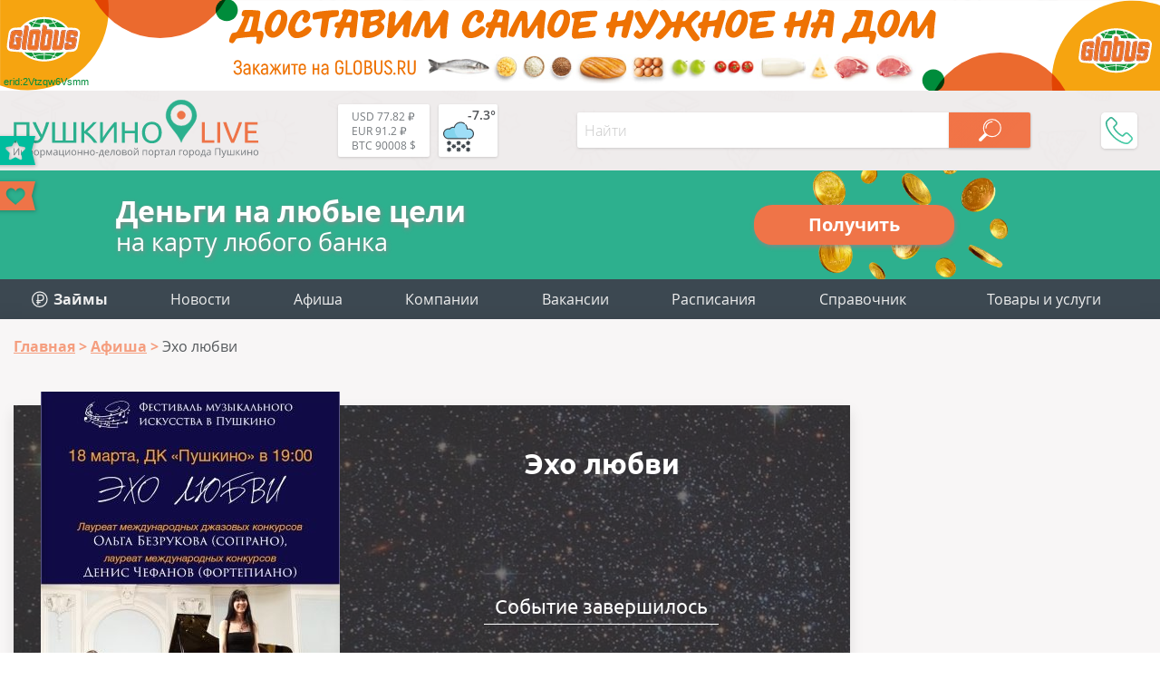

--- FILE ---
content_type: text/html; charset=UTF-8
request_url: https://pushkino-live.ru/afisha/ekho-lyubvi/
body_size: 18153
content:
<!DOCTYPE html>
<html lang="ru-RU" prefix="og: http://ogp.me/ns article: http://ogp.me/ns/article profile: http://ogp.me/ns/profile fb: http://ogp.me/ns/fb">
<head>
	<meta name="viewport" content="width=device-width, initial-scale=1.0">
	<link rel="icon" type="image/x-icon" href="https://pushkino-live.ru/favicon.ico" />
    <link rel="icon" type="image/svg" href="https://pushkino-live.ru/favicon.svg" />
    <!-- <link rel="apple-touch-icon" href="https://pushkino-live.ru/favicon.ico"> -->
    <link rel="apple-touch-icon" href="https://pushkino-live.ru/touch-icon-iphone.png">
    <link rel="apple-touch-icon" sizes="152x152" href="https://pushkino-live.ru/touch-icon-ipad.png">
    <link rel="apple-touch-icon" sizes="180x180" href="https://pushkino-live.ru/touch-icon-iphone-retina.png">
    <link rel="apple-touch-icon" sizes="167x167" href="https://pushkino-live.ru/touch-icon-ipad-retina.png">
	<meta http-equiv="X-UA-Compatible" content="ie=edge">
    <meta property="og:title" content="Афиша концерта &quot;Эхо любви&quot; в Пушкино"/>
	<meta property="og:description" content="Эхо любви в Пушкино на портале Пушкино-ЛАЙВ - расписание кинотеатров и мероприятий города - только актуальная информация">
	<meta property="og:url" content="https://pushkino-live.ru/afisha/ekho-lyubvi/">
	<meta property="og:image" content="https://pushkino-live.ru/upload/iblock/1dd/f9a/bezymyannyy.jpg">
	<meta property="article:tag" content="Эхо любви">
	<meta name="application-name" content="Pushkino-LIVE.Ru - Компании, товары и услуги г. Пушкино в Вашем смартфоне!" />
	<meta name="author" content="Пушкино Лайв">
	<meta name="copyright" lang="ru" content="pushkino-live.ru">
	<meta name="format-detection" content="telephone=no">
    <title>Афиша концерта &quot;Эхо любви&quot; в Пушкино</title>
    <meta property="description" content="Эхо любви в Пушкино на портале Пушкино-ЛАЙВ - расписание кинотеатров и мероприятий города - только актуальная информация"/>
    <link href="/bitrix/templates/tu_new/css/header.css" type="text/css" rel="stylesheet">
    <meta name="dd64ec3bff6e23c7f0865491643d247d" content="">
    <script type="application/ld+json" data-skip-moving="true">
{
    "@context": "http://schema.org",
    "@type": "WebSite",
    "name": "Портал (сайт) города Пушкино Московской области",
    "alternateName": "Сайт города Пушкино",
    "url": "https://pushkino-live.ru/"
}
</script>
<script type="application/ld+json" data-skip-moving="true">
{
    "@context": "http://schema.org",
    "@type": "WPHeader",
    "headline": "Pushkino-LIVE.Ru",
    "description": "Пушкино Лайв – это портал города Пушкино Московской области с каталогом компаний, купонами и скидками, новостями, конкурсами и общением."
}
</script>
<script type="application/ld+json" data-skip-moving="true">
{
    "@context": "http://schema.org",
    "@type": "Person",
    "name": "Портал (сайт) города Пушкино Московской области",
    "url": "https://pushkino-live.ru/",
    "sameAs": [
        "https://ru-ru.facebook.com/people/Pushkino-Live/100014759310147",
        "https://vk.com/pushkino_live",
        "https://ok.ru/profile/575021318537",
        "https://www.instagram.com/pushkino_live_ru",
        "https://zen.yandex.ru/id/5a84c07c1410c32cdb85b565",
        "https://www.youtube.com/channel/UCp0e9xVgg_wXl_cfsVYdtdg",
        "https://twitter.com/pushkino_live"
    ]
}
</script>
<script type="application/ld+json" data-skip-moving="true">
{
    "@context": "http://schema.org",
    "@type": "Organization",
    "name" : "Пушкино Лайв",
    "location": {
        "@type":"Place",
        "address": {
            "@type": "PostalAddress",
            "postalCode": "141205",
            "addressRegion": "Московская область",
            "addressLocality": "Пушкино",
            "streetAddress": "мкр. Новая Деревня, ул. Набережная, д. 35, коп. 2, помещение 18"
        }
    },
    "telephone": "+7 (495) 142 6530",
    "email": "info@pushkino-live.ru",
    "url": "https://pushkino-live.ru/",
    "logo": {
        "@context": "http://schema.org",
            "@type": "ImageObject",
            "url": "https://pushkino-live.ru/bitrix/templates/tu_new/img/logo_s1_og.png",
            "name": "Пушкино Лайв"
    }
}
</script>
<script type="application/ld+json" data-skip-moving="true">
{
    "@context": "http://schema.org",
    "@type": "ItemList",
    "itemListElement": [
    {
    "@type": "SiteNavigationElement",
    "position": 1,
    "name": "Медицинские центры",
    "url": "https://pushkino-live.ru/companies/meditsina/meditsinskie_tsentry/"
    },
    {
    "@type": "SiteNavigationElement",
    "position": 2,
    "name": "Ювелирные изделия",
    "url": "https://pushkino-live.ru/companies/magaziny/yuvelirnye_izdeliya/"
    },
    {
    "@type": "SiteNavigationElement",
    "position": 3,
    "name": "Стоматологии",
    "url": "https://pushkino-live.ru/companies/meditsina/stomatologii/"
    },
    {
    "@type": "SiteNavigationElement",
    "position": 4,
    "name": "Танцевальные студии",
    "url": "https://pushkino-live.ru/companies/sport/tantsevalnye_studii/"
    },
    {
    "@type": "SiteNavigationElement",
    "position": 5,
    "name": "Торты",
    "url": "https://pushkino-live.ru/companies/prazdniki/torty/"
    },
    {
    "@type": "SiteNavigationElement",
    "position": 6,
    "name": "Оптики",
    "url": "https://pushkino-live.ru/companies/meditsina/optika/"
    },
    {
    "@type": "SiteNavigationElement",
    "position": 7,
    "name": "Спортивные секции",
    "url": "https://pushkino-live.ru/companies/sport/sportivnye_sektsii/"
    },
    {
    "@type": "SiteNavigationElement",
    "position": 8,
    "name": "Автосервисы",
    "url": "https://pushkino-live.ru/companies/avto/avtoservisy/"
    },
    {
    "@type": "SiteNavigationElement",
    "position": 9,
    "name": "Продажа земельных участков",
    "url": "https://pushkino-live.ru/companies/nedvizhimost/prodazha_zemelnykh_uchastkov/"
    },
    {
    "@type": "SiteNavigationElement",
    "position": 10,
    "name": "Бухгалтерские услуги",
    "url": "https://pushkino-live.ru/companies/biznes_i_finansy/bukhgalteriya/"
    },
    {
    "@type": "SiteNavigationElement",
    "position": 11,
    "name": "Санатории и базы отдыха",
    "url": "https://pushkino-live.ru/companies/turizm_i_otdykh/bazy_otdykha/"
    },
    {
    "@type": "SiteNavigationElement",
    "position": 12,
    "name": "Автошколы",
    "url": "https://pushkino-live.ru/companies/obrazovanie_obuchenie/avtoshkoly/"
    },
    {
    "@type": "SiteNavigationElement",
    "position": 13,
    "name": "Новости",
    "url": "https://pushkino-live.ru/news/"
    },
    {
    "@type": "SiteNavigationElement",
    "position": 14,
    "name": "Афиша",
    "url": "https://pushkino-live.ru/afisha/"
    },
    {
    "@type": "SiteNavigationElement",
    "position": 15,
    "name": "Компании",
    "url": "https://pushkino-live.ru/companies/"
    },
    {
    "@type": "SiteNavigationElement",
    "position": 16,
    "name": "Товары и услуги",
    "url": "https://pushkino-live.ru/products/"
    },
    {
    "@type": "SiteNavigationElement",
    "position": 17,
    "name": "Купоны и акции",
    "url": "https://pushkino-live.ru/coupons/"
    },
    {
    "@type": "SiteNavigationElement",
    "position": 18,
    "name": "Вакансии",
    "url": "https://pushkino-live.ru/rabota/"
    },
    {
    "@type": "SiteNavigationElement",
    "position": 19,
    "name": "Расписания",
    "url": "https://pushkino-live.ru/raspisanie/"
    },
    {
    "@type": "SiteNavigationElement",
    "position": 20,
    "name": "Справочник",
    "url": "https://pushkino-live.ru/spravochnik/"
    },
    {
    "@type": "SiteNavigationElement",
    "position": 21,
    "name": "Конкурсы",
    "url": "https://pushkino-live.ru/competitions/"
    }
    ]
}
</script>    <meta http-equiv="Content-Type" content="text/html; charset=UTF-8" />
<meta name="robots" content="index, follow" />
<meta name="description" content="Эхо любви в Пушкино на портале Пушкино-ЛАЙВ - расписание кинотеатров и мероприятий города - только актуальная информация" />
<link rel="canonical" href="https://pushkino-live.ru/afisha/ekho-lyubvi/" />
<script data-skip-moving="true">(function(w, d, n) {var cl = "bx-core";var ht = d.documentElement;var htc = ht ? ht.className : undefined;if (htc === undefined || htc.indexOf(cl) !== -1){return;}var ua = n.userAgent;if (/(iPad;)|(iPhone;)/i.test(ua)){cl += " bx-ios";}else if (/Android/i.test(ua)){cl += " bx-android";}cl += (/(ipad|iphone|android|mobile|touch)/i.test(ua) ? " bx-touch" : " bx-no-touch");cl += w.devicePixelRatio && w.devicePixelRatio >= 2? " bx-retina": " bx-no-retina";var ieVersion = -1;if (/AppleWebKit/.test(ua)){cl += " bx-chrome";}else if ((ieVersion = getIeVersion()) > 0){cl += " bx-ie bx-ie" + ieVersion;if (ieVersion > 7 && ieVersion < 10 && !isDoctype()){cl += " bx-quirks";}}else if (/Opera/.test(ua)){cl += " bx-opera";}else if (/Gecko/.test(ua)){cl += " bx-firefox";}if (/Macintosh/i.test(ua)){cl += " bx-mac";}ht.className = htc ? htc + " " + cl : cl;function isDoctype(){if (d.compatMode){return d.compatMode == "CSS1Compat";}return d.documentElement && d.documentElement.clientHeight;}function getIeVersion(){if (/Opera/i.test(ua) || /Webkit/i.test(ua) || /Firefox/i.test(ua) || /Chrome/i.test(ua)){return -1;}var rv = -1;if (!!(w.MSStream) && !(w.ActiveXObject) && ("ActiveXObject" in w)){rv = 11;}else if (!!d.documentMode && d.documentMode >= 10){rv = 10;}else if (!!d.documentMode && d.documentMode >= 9){rv = 9;}else if (d.attachEvent && !/Opera/.test(ua)){rv = 8;}if (rv == -1 || rv == 8){var re;if (n.appName == "Microsoft Internet Explorer"){re = new RegExp("MSIE ([0-9]+[\.0-9]*)");if (re.exec(ua) != null){rv = parseFloat(RegExp.$1);}}else if (n.appName == "Netscape"){rv = 11;re = new RegExp("Trident/.*rv:([0-9]+[\.0-9]*)");if (re.exec(ua) != null){rv = parseFloat(RegExp.$1);}}}return rv;}})(window, document, navigator);</script>




<link href="/bitrix/cache/css/s1/tu_new/page_f35511c1fe5609e1ccec828e89eaa752/page_f35511c1fe5609e1ccec828e89eaa752.css?175378024822445" type="text/css"  rel="stylesheet" />
<link href="/bitrix/cache/css/s1/tu_new/template_1bd5b418280575736c73aca7db468089/template_1bd5b418280575736c73aca7db468089.css?175378016437347" type="text/css"  data-template-style="true"  rel="stylesheet" />




<script type="application/ld+json">{"@context":"http:\/\/schema.org\/","@type":"Event","name":"Эхо любви","url":null,"description":"Афиша концерта \"Эхо любви\" в Пушкино \r\n\t Концерт «Эхо любви»\r\n\r\n\r\n\t Возрастные ограничения: 6+\r\n\r\n\r\n\t Вход свободный!\r\n","image":"\/upload\/iblock\/1dd\/f9a\/bezymyannyy.jpg","location":{"@type":"Place","address":{"@type":"PostalAddress","addressRegion":"Московская область","streetAddress":"г. Пушкино, ул. Некрасова, д. 3","url":"\/companies\/dk_pushkino\/"},"name":"ДК Пушкино"},"startDate":"2021-03-18","endDate":"2021-03-18","eventAttendanceMode":"OfflineEventAttendanceMode","eventStatus":"https:\/\/schema.org\/EventScheduled"}</script>



<!-- Yandex.Market Widget -->
<!-- End Yandex.Market Widget -->
</head>
<body itemscope itemtype="http://schema.org/WebPage">
    <!-- pеклaмa вверху <div style="text-align:center"></div> -->

    <noscript><div><img src="https://mc.yandex.ru/watch/32669200" style="position:absolute; left:-9999px;" alt="Яндекс Метрика" /></div></noscript>

<a href="//www.globus.ru/?erid=2Vtzqw6Vsmm" target="_blank" class="brand-top"><div>erid:2Vtzqw6Vsmm</div></a>

<div id="wrapper">
<header itemscope itemtype="https://schema.org/WPHeader">
		<meta itemprop="headline" content="Pushkino-LIVE.Ru">
		<meta itemprop="description" content="Пушкино Лайв – это портал города Пушкино Московской области с каталогом компаний, купонами и скидками, новостями, конкурсами и общением.">
        <div class="line top wrap_top">
            <div class="wrapper">
                <a href="/" class="logo">								<img src="/bitrix/templates/tu_new/img/logo.svg" alt="Пушкино Лайв" title="Pushkino-Live.ru">
				                </a>                <div class="widgets">
                    <a href="/kurs-valut/" class="valuta">                        <span title="USD-RUB - курс ЦБРФ">USD 77.82 ₽</span><br>
                        <span title="EUR-RUB - курс ЦБРФ">EUR 91.2 ₽</span><br>
                        <span title="BTC-USD">BTC 90008 $</span><br>
                    </a>                    
                    <a href="/pogoda/" class="weather">                        <div class="weather-wrap" title="-7.3° - небольшой снег (посмотреть на 5 дней)">
<svg><use xlink:href="/bitrix/templates/tu_new/img/w-ico.svg#13d"/></svg>
<span class="temp">-7.3°</span>
</div>                    </a>                </div>
                <div id="menu_btn"></div>
                
<div class="hs_search" data-ajax="/bitrix/components/hs/search/ajax.php" data-page="/search/">
	<div class="line">
		<input type="text" class="text" placeholder="Найти" value="">
		<button class="search_button" disabled></button>
	</div>

	<div class="hs_result" style="display: none;">
		<div class="loader" style="display: none;"><img src="/bitrix/templates/tu_new/img/loader_green.svg" alt="loader"></div>
		<div class="tswitch" style="display: none;">Раскладка изменена, результат по запросу "<span></span>"</div>
		<div class="result_count">Ничего не найдено</div>
		<div class="items"></div>
		<div class="items_hide" style="display: none;"></div>
		<a class="more">Ещё</a>
	</div>
</div>
                <div class="topPhone">
                    <div class="topPhone__wrap">
                        <div class="topPhone__number">+7 (968) 575 3982</div>
                        <div class="topPhone__work">пн.-пт. с 10:00 до 18:00</div>
                    </div>
                    <div class="topPhone__btn"></div>
                </div>
            </div>
        </div>
</header>


<a href="https://pushkino-live.ru/zaymy/" class="credit">
  <div class="credit__left">
    <div class="credit__str1">Деньги на любые цели</div>
    <div class="credit__str2">на карту любого банка</div>
  </div>
  <div class="credit__right">
    <div class="credit__button">Получить</div>
  </div>
</a>

        <div class="line menu">
            <div class="wrapper">
				

<ul itemscope itemtype="http://www.schema.org/SiteNavigationElement" class="main_menu"> 						<li itemprop="name"><a itemprop="url" href="/zaymy/"><img src="/bitrix/templates/tu_new/img/zaymy_menu.svg" style="vertical-align:-3px;" alt=""> <b>Займы</b></a></li>						<li itemprop="name"><a itemprop="url" href="/news/">Новости</a></li>						<li itemprop="name"><a itemprop="url" href="/afisha/">Афиша</a></li>						<li itemprop="name"><a itemprop="url" href="/companies/">Компании</a></li>						<li itemprop="name"><a itemprop="url" href="/rabota/">Вакансии</a></li>						<li itemprop="name"><a itemprop="url" href="/raspisanie/">Расписания</a></li>						<li itemprop="name"><a itemprop="url" href="/spravochnik/">Справочник</a></li>
	<li class="add">
		<a class="main_add_btn">Товары и услуги</a>
		<ul itemscope itemtype="http://www.schema.org/SiteNavigationElement" id="add_menu">
			<li class="dropdown" itemprop="name"><a itemprop="url" href="https://ya.cc/m/yWfpMvo?erid=5jtCeReNx12oajmSdhqvQhY" target="_blank" title="Аптека">Аптека</a></li>
			<li class="dropdown" itemprop="name"><a itemprop="url" href="https://ya.cc/m/cdevrG3?erid=5jtCeReNx12oajmSdhqvQhd" target="_blank" title="Продукты">Продукты</a></li>
			<li class="dropdown" itemprop="name"><a itemprop="url" href="https://ya.cc/m/4pfT6WI?erid=5jtCeReNx12oajmSdhqvR1E" target="_blank" title="Детям">Детям</a></li>
			<li class="dropdown" itemprop="name"><a itemprop="url" href="https://ya.cc/m/wIrDv1O?erid=5jtCeReNx12oajmSdhqvk78" target="_blank" title="Одежда и обувь">Одежда и обувь</a></li>
			<li class="dropdown" itemprop="name"><a itemprop="url" href="https://ya.cc/m/LpUro34?erid=5jtCeReNx12oajmSdhqvkiP" target="_blank" title="Зоотовары">Зоотовары</a></li>
			<li class="dropdown" itemprop="name"><a itemprop="url" href="https://ya.cc/m/fR0aZFV?erid=5jtCeReNx12oajmSdhqvkBU" target="_blank" title="Спорт и отдых">Спорт и отдых</a></li>
			<li class="dropdown" itemprop="name"><a itemprop="url" href="https://ya.cc/m/DTHNikF?erid=5jtCeReNx12oajmSdhqvkLK" target="_blank" title="Товары для дома">Товары для дома</a></li>
			<li class="dropdown" itemprop="name"><a itemprop="url" href="https://ya.cc/m/zOv4EfI?erid=5jtCeReNx12oajmSdhqvkno" target="_blank" title="Красота">Красота</a></li>
			<li class="dropdown" itemprop="name"><a itemprop="url" href="https://ya.cc/m/v0M7Sud?erid=5jtCeReNx12oajmSdhqvknp" target="_blank" title="Гигиена">Гигиена</a></li>
			<li class="dropdown" itemprop="name"><a itemprop="url" href="https://ya.cc/m/FcVHHOS?erid=5jtCeReNx12oajmSdhqw5fN" target="_blank" title="Автотовары">Автотовары</a></li>
			<li class="dropdown" itemprop="name"><a itemprop="url" href="https://ya.cc/m/BYO0cG6?erid=5jtCeReNx12oajmSdhqw5tj" target="_blank" title="Мебель">Мебель</a></li>

		</ul>
	</li>
</ul>

<ul class="mob_menu" id="mob_menu">
	<li id="companies"><div>Компании</div></li>
				<li id="zaymy">
				<a href="/zaymy/"><b>Займы</b></a>
			</li>
	  			<li id="news">
				<a href="/news/">Новости</a>
			</li>
	  			<li id="afisha">
				<a href="/afisha/">Афиша</a>
			</li>
	  			<li id="rabota">
				<a href="/rabota/">Вакансии</a>
			</li>
	  			<li id="raspisanie">
				<a href="/raspisanie/">Расписания</a>
			</li>
	  			<li id="spravochnik">
				<a href="/spravochnik/">Справочник</a>
			</li>
	  
		
	
</ul>

<ul class="cats" id="cats">
	<li class="avto">Авто</li>
	<li class="biznes_i_finansy">Бизнес и финансы</li>
	<li class="gorod_i_vlast">Город и власть</li>
	<li class="deti">Дети</li>
	<li class="dosug_i_razvlecheniya">Досуг и развлечения</li>
	<li class="zhivotnye">Животные</li>
	<li class="kafe_i_restorany">Кафе, бары и рестораны</li>
	<li class="krasota">Красота</li>
	<li class="magaziny">Магазины</li>
	<li class="mebel">Мебель</li>
	<li class="meditsina">Медицина</li>
	<li class="nedvizhimost">Недвижимость</li>
	<li class="odezhdaiobuv">Одежда и обувь</li>
	<li class="prazdniki">Праздники</li>
	<li class="promyshlennost">Промышленность</li>
	<li class="reklama_i_smi">Реклама и СМИ</li>
	<li class="byt_i_servis">Сервис и быт</li>
	<li class="sport">Спорт</li>
	<li class="stroitelstvo_i_remont">Строительство и ремонт</li>
	<li class="turizm_i_otdykh">Туризм и отдых</li>
	<li class="obrazovanie_obuchenie">Учебные заведения</li>
</ul>

	<ul class="subcats" id="avto">
				<li>
				<a href="/companies/avto/avtozapchasti/">Автозапчасти</a>
			</li>
						<li>
				<a href="/companies/avto/avtomoyki/">Автомойки</a>
			</li>
						<li>
				<a href="/companies/avto/avtoservisy/">Автосервисы</a>
			</li>
						<li>
				<a href="/companies/avto/avtokhimiya/">Автохимия</a>
			</li>
						<li>
				<a href="/companies/avto/avtoelektronika/">Автоэлектроника</a>
			</li>
						<li>
				<a href="/companies/avto/azs/">АЗС</a>
			</li>
						<li>
				<a href="/companies/avto/arenda_mashin_i_spetstekhniki/">Аренда машин и спецтехники</a>
			</li>
						<li>
				<a href="/companies/avto/tyuning/">Тюнинг</a>
			</li>
						<li>
				<a href="/companies/avto/shinomontazh/">Шиномонтаж</a>
			</li>
						<li>
				<a href="/companies/avto/shiny_diski/">Шины и диски</a>
			</li>
						<li>
				<a href="/companies/avto/evakuatory/">Эвакуаторы</a>
			</li>
																																																																																																																																																																																																																</ul>
	<ul class="subcats" id="biznes_i_finansy">
															<li>
				<a href="/companies/biznes_i_finansy/it_uslugi/">IT-услуги</a>
			</li>
						<li>
				<a href="/companies/biznes_i_finansy/banki/">Банки</a>
			</li>
						<li>
				<a href="/companies/biznes_i_finansy/bankomaty_terminaly/">Банкоматы и терминалы</a>
			</li>
						<li>
				<a href="/companies/biznes_i_finansy/bukhgalteriya/">Бухгалтерские услуги</a>
			</li>
						<li>
				<a href="/companies/biznes_i_finansy/byuro_perevodov/">Бюро переводов</a>
			</li>
						<li>
				<a href="/companies/biznes_i_finansy/denezhnye_perevody/">Денежные переводы</a>
			</li>
						<li>
				<a href="/companies/biznes_i_finansy/mfo/">Займы</a>
			</li>
						<li>
				<a href="/companies/biznes_i_finansy/kadrovye_agenstva/">Кадровые агентства</a>
			</li>
						<li>
				<a href="/companies/biznes_i_finansy/konsalting/">Консалтинг</a>
			</li>
						<li>
				<a href="/companies/biznes_i_finansy/logistika/">Логистика</a>
			</li>
						<li>
				<a href="/companies/biznes_i_finansy/notariusy/">Нотариусы</a>
			</li>
						<li>
				<a href="/companies/biznes_i_finansy/strakhovye_kompanii/">Страховые компании</a>
			</li>
						<li>
				<a href="/companies/biznes_i_finansy/yuristy_advokaty/">Юристы и адвокаты</a>
			</li>
																																																																																																																																																																																																			</ul>
	<ul class="subcats" id="gorod_i_vlast">
																												<li>
				<a href="/companies/gorod_i_vlast/gosudarstvennoe_upravlenie/">Административные учреждения</a>
			</li>
						<li>
				<a href="/companies/gorod_i_vlast/biblioteki/">Библиотеки</a>
			</li>
						<li>
				<a href="/companies/gorod_i_vlast/bti/">БТИ</a>
			</li>
						<li>
				<a href="/companies/gorod_i_vlast/voenkomaty/">Военкоматы</a>
			</li>
						<li>
				<a href="/companies/gorod_i_vlast/gibdd/">ГИБДД</a>
			</li>
						<li>
				<a href="/companies/gorod_i_vlast/detskie_doma_priyuty/">Детские дома</a>
			</li>
						<li>
				<a href="/companies/gorod_i_vlast/doma_prestarelykh/">Дома престарелых</a>
			</li>
						<li>
				<a href="/companies/gorod_i_vlast/eirts/">ЕИРЦ</a>
			</li>
						<li>
				<a href="/companies/gorod_i_vlast/zhkkh/">ЖКХ</a>
			</li>
						<li>
				<a href="/companies/gorod_i_vlast/zagsy/">ЗАГСы</a>
			</li>
						<li>
				<a href="/companies/gorod_i_vlast/mosoblgaz/">МосОблГаз</a>
			</li>
						<li>
				<a href="/companies/gorod_i_vlast/mosenergosbyt/">МосЭнергоСбыт</a>
			</li>
						<li>
				<a href="/companies/gorod_i_vlast/mfts/">МФЦ</a>
			</li>
						<li>
				<a href="/companies/gorod_i_vlast/ekstrennye_sluzhby/">МЧС</a>
			</li>
						<li>
				<a href="/companies/gorod_i_vlast/nalogovye/">Налоговые</a>
			</li>
						<li>
				<a href="/companies/gorod_i_vlast/nauka_i_issledovaniya/">Наука и исследования</a>
			</li>
						<li>
				<a href="/companies/gorod_i_vlast/obshchestvennye_organizatsii/">Общественные организации</a>
			</li>
						<li>
				<a href="/companies/gorod_i_vlast/pravookhranitelnye_organy/">Отделения полиции</a>
			</li>
						<li>
				<a href="/companies/gorod_i_vlast/pochtovye_otdeleniya/">Почтовые отделения</a>
			</li>
						<li>
				<a href="/companies/gorod_i_vlast/prokuratury/">Прокуратуры</a>
			</li>
						<li>
				<a href="/companies/gorod_i_vlast/kladbishcha_i_ritualnye_uslugi/">Ритуальные услуги</a>
			</li>
						<li>
				<a href="/companies/gorod_i_vlast/rosreestr/">Росреестр</a>
			</li>
						<li>
				<a href="/companies/gorod_i_vlast/sotsialnye_sluzhby/">Соцзащита</a>
			</li>
						<li>
				<a href="/companies/gorod_i_vlast/sudy/">Суды</a>
			</li>
						<li>
				<a href="/companies/gorod_i_vlast/upravlyayushchie_kompanii/">Управляющие компании</a>
			</li>
						<li>
				<a href="/companies/gorod_i_vlast/ufms/">УФМС</a>
			</li>
						<li>
				<a href="/companies/gorod_i_vlast/religiya/">Храмы</a>
			</li>
																																																																																																																																																																								</ul>
	<ul class="subcats" id="deti">
																																																							<li>
				<a href="/companies/deti/detskaya_obuv/">Детская обувь</a>
			</li>
						<li>
				<a href="/companies/deti/detskaya_odezhda/">Детская одежда</a>
			</li>
						<li>
				<a href="/companies/deti/detskie_lagerya/">Детские лагеря</a>
			</li>
						<li>
				<a href="/companies/deti/batutnye_tsentry/">Детские развлекательные центры</a>
			</li>
						<li>
				<a href="/companies/deti/detskie_tovary/">Детские товары</a>
			</li>
						<li>
				<a href="/companies/deti/detskoe_pitanie/">Детское питание</a>
			</li>
						<li>
				<a href="/companies/deti/tsentry_razvitiya_detey/">Центры развития детей</a>
			</li>
																																																																																																																																																																	</ul>
	<ul class="subcats" id="dosug_i_razvlecheniya">
																																																														<li>
				<a href="/companies/dosug_i_razvlecheniya/aktivnyy_otdykh/">Активный отдых</a>
			</li>
						<li>
				<a href="/companies/dosug_i_razvlecheniya/antikafe/">Антикафе</a>
			</li>
						<li>
				<a href="/companies/dosug_i_razvlecheniya/bukmekerskie_kontory_loterei/">Букмекерские конторы и лотереи</a>
			</li>
						<li>
				<a href="/companies/dosug_i_razvlecheniya/doma_kultury/">Дома культуры</a>
			</li>
						<li>
				<a href="/companies/dosug_i_razvlecheniya/dostoprimechatelnosti/">Достопримечательности</a>
			</li>
						<li>
				<a href="/companies/dosug_i_razvlecheniya/zooparki/">Зоопарки</a>
			</li>
						<li>
				<a href="/companies/dosug_i_razvlecheniya/kalyannye/">Кальянные</a>
			</li>
						<li>
				<a href="/companies/dosug_i_razvlecheniya/karaoke/">Караоке</a>
			</li>
						<li>
				<a href="/companies/dosug_i_razvlecheniya/kinoteatry/">Кинотеатры</a>
			</li>
						<li>
				<a href="/companies/dosug_i_razvlecheniya/nochnye_kluby/">Клубы</a>
			</li>
						<li>
				<a href="/companies/dosug_i_razvlecheniya/muzei/">Музеи</a>
			</li>
						<li>
				<a href="/companies/dosug_i_razvlecheniya/razvlekatelnye_tsentry/">Развлекательные центры</a>
			</li>
						<li>
				<a href="/companies/dosug_i_razvlecheniya/teatry/">Театры</a>
			</li>
																																																																																																																																																				</ul>
	<ul class="subcats" id="zhivotnye">
																																																																											<li>
				<a href="/companies/zhivotnye/veterinarnye_kliniki/">Ветеринарные клиники</a>
			</li>
						<li>
				<a href="/companies/zhivotnye/zhivotnovodstvo/">Животноводство</a>
			</li>
						<li>
				<a href="/companies/zhivotnye/zoomagaziny/">Зоомагазины</a>
			</li>
						<li>
				<a href="/companies/zhivotnye/pitomniki/">Питомники</a>
			</li>
						<li>
				<a href="/companies/zhivotnye/ukhod_i_soderzhanie/">Уход и содержание</a>
			</li>
																																																																																																																																															</ul>
	<ul class="subcats" id="kafe_i_restorany">
																																																																																<li>
				<a href="/companies/kafe_i_restorany/bari/">Бары</a>
			</li>
						<li>
				<a href="/companies/kafe_i_restorany/dostavka/">Доставка еды</a>
			</li>
						<li>
				<a href="/companies/kafe_i_restorany/kafe/">Кафе</a>
			</li>
						<li>
				<a href="/companies/kafe_i_restorany/pitstserii/">Пиццерии</a>
			</li>
						<li>
				<a href="/companies/kafe_i_restorany/restorany/">Рестораны</a>
			</li>
						<li>
				<a href="/companies/kafe_i_restorany/sushi_bary/">Суши и роллы</a>
			</li>
																																																																																																																																									</ul>
	<ul class="subcats" id="krasota">
																																																																																						<li>
				<a href="/companies/krasota/spa_tsentry/">SPA-центры</a>
			</li>
						<li>
				<a href="/companies/krasota/barbershopy/">Барбершопы</a>
			</li>
						<li>
				<a href="/companies/krasota/kosmetika_parfyumeriya/">Косметика и парфюмерия</a>
			</li>
						<li>
				<a href="/companies/krasota/kosmetologiya/">Косметология</a>
			</li>
						<li>
				<a href="/companies/krasota/manikyur_i_pedikyur/">Маникюр и педикюр</a>
			</li>
						<li>
				<a href="/companies/krasota/massazh/">Массаж</a>
			</li>
						<li>
				<a href="/companies/krasota/ukhod_za_volosami/">Парикмахерские</a>
			</li>
						<li>
				<a href="/companies/krasota/salony_krasoty/">Салоны красоты</a>
			</li>
						<li>
				<a href="/companies/krasota/solyarii/">Солярии</a>
			</li>
						<li>
				<a href="/companies/krasota/tatu_salony/">Тату-салоны</a>
			</li>
																																																																																																																															</ul>
	<ul class="subcats" id="magaziny">
																																																																																																<li>
				<a href="/companies/magaziny/bytovaya_tekhnika_i_elektronika/">Бытовая техника и электроника</a>
			</li>
						<li>
				<a href="/companies/magaziny/supermarkety_gipermarkety/">Гипермаркеты и супермаркеты</a>
			</li>
						<li>
				<a href="/companies/magaziny/intim/">Интим</a>
			</li>
						<li>
				<a href="/companies/magaziny/kantstovary/">Канцтовары</a>
			</li>
						<li>
				<a href="/companies/magaziny/knigi/">Книги</a>
			</li>
						<li>
				<a href="/companies/magaziny/konditerskie/">Кондитерские</a>
			</li>
						<li>
				<a href="/companies/magaziny/lombardy/">Ломбарды</a>
			</li>
						<li>
				<a href="/companies/magaziny/rybalka_okhota/">Охота и рыбалка</a>
			</li>
						<li>
				<a href="/companies/magaziny/produkty_i_napitki/">Продукты и напитки</a>
			</li>
						<li>
				<a href="/companies/magaziny/sadovye_tsentry/">Садовые центры</a>
			</li>
						<li>
				<a href="/companies/magaziny/salony_svyazi/">Салоны связи</a>
			</li>
						<li>
				<a href="/companies/magaziny/tekstil/">Текстиль</a>
			</li>
						<li>
				<a href="/companies/magaziny/tovary_dlya_doma_i_dachi/">Товары для дома и дачи</a>
			</li>
						<li>
				<a href="/companies/magaziny/torgovye_tsentry/">Торговые центры</a>
			</li>
						<li>
				<a href="/companies/magaziny/khobbi_i_tvorchestvo/">Хобби и творчество</a>
			</li>
						<li>
				<a href="/companies/magaziny/khoztovary/">Хозтовары</a>
			</li>
						<li>
				<a href="/companies/magaziny/yuvelirnye_izdeliya/">Ювелирные изделия</a>
			</li>
																																																																																																														</ul>
	<ul class="subcats" id="mebel">
																																																																																																																	<li>
				<a href="/companies/mebel/matrasy/">Матрасы</a>
			</li>
						<li>
				<a href="/companies/mebel/mebel_na_zakaz/">Мебель на заказ</a>
			</li>
						<li>
				<a href="/companies/mebel/mebelnye_magaziny/">Мебельные магазины</a>
			</li>
						<li>
				<a href="/companies/mebel/remont_i_restavratsiya_mebeli/">Ремонт и реставрация мебели</a>
			</li>
																																																																																																										</ul>
	<ul class="subcats" id="meditsina">
																																																																																																																					<li>
				<a href="/companies/meditsina/ambulatorii/">Амбулатории</a>
			</li>
						<li>
				<a href="/companies/meditsina/apteki/">Аптеки</a>
			</li>
						<li>
				<a href="/companies/meditsina/bolnitsy/">Больницы</a>
			</li>
						<li>
				<a href="/companies/meditsina/dispansery/">Диспансеры</a>
			</li>
						<li>
				<a href="/companies/meditsina/zhenskie_konsultatsii/">Женские консультации</a>
			</li>
						<li>
				<a href="/companies/meditsina/laboratorii/">Лаборатории</a>
			</li>
						<li>
				<a href="/companies/meditsina/meditsinskie_tsentry/">Медицинские центры</a>
			</li>
						<li>
				<a href="/companies/meditsina/narkologiya/">Наркология</a>
			</li>
						<li>
				<a href="/companies/meditsina/optika/">Оптики</a>
			</li>
						<li>
				<a href="/companies/meditsina/polikliniki/">Поликлиники</a>
			</li>
						<li>
				<a href="/companies/meditsina/roddoma/">Роддома</a>
			</li>
						<li>
				<a href="/companies/meditsina/stomatologii/">Стоматологии</a>
			</li>
																																																																																														</ul>
	<ul class="subcats" id="nedvizhimost">
																																																																																																																																	<li>
				<a href="/companies/nedvizhimost/agentstva_nedvizhimosti/">Агентства недвижимости</a>
			</li>
						<li>
				<a href="/companies/nedvizhimost/arenda_nedvizhimosti/">Аренда недвижимости</a>
			</li>
						<li>
				<a href="/companies/nedvizhimost/arkhitekturno_stroitelnoe_proektirovanie/">Архитектурно-строительное проектирование</a>
			</li>
						<li>
				<a href="/companies/nedvizhimost/biznes_tsentry/">Бизнес-центры</a>
			</li>
						<li>
				<a href="/companies/nedvizhimost/kottedzhi/">Коттеджи</a>
			</li>
						<li>
				<a href="/companies/nedvizhimost/novostroyki/">Новостройки</a>
			</li>
						<li>
				<a href="/companies/nedvizhimost/prodazha_zemelnykh_uchastkov/">Продажа земельных участков</a>
			</li>
																																																																																							</ul>
	<ul class="subcats" id="odezhdaiobuv">
																																																																																																																																								<li>
				<a href="/companies/odezhdaiobuv/aksessuary/">Аксессуары</a>
			</li>
						<li>
				<a href="/companies/odezhdaiobuv/verkhnyaya_odezhda/">Верхняя одежда</a>
			</li>
						<li>
				<a href="/companies/odezhdaiobuv/zhenskaya_odezhda/">Женская одежда</a>
			</li>
						<li>
				<a href="/companies/odezhdaiobuv/mekha_dublyenki_kozha/">Меха, дублёнки, кожа</a>
			</li>
						<li>
				<a href="/companies/odezhdaiobuv/muzhskaya_odezhda/">Мужская одежда</a>
			</li>
						<li>
				<a href="/companies/odezhdaiobuv/nizhnee_bele/">Нижнее белье</a>
			</li>
						<li>
				<a href="/companies/odezhdaiobuv/obuvnye_magaziny/">Обувные магазины</a>
			</li>
						<li>
				<a href="/companies/odezhdaiobuv/sekond_khendy/">Секонд-хенды</a>
			</li>
						<li>
				<a href="/companies/odezhdaiobuv/spetsodezhda/">Спецодежда</a>
			</li>
																																																																														</ul>
	<ul class="subcats" id="prazdniki">
																																																																																																																																																	<li>
				<a href="/companies/prazdniki/banketnye_zaly/">Банкетные залы</a>
			</li>
						<li>
				<a href="/companies/prazdniki/vedushchie_i_animatory/">Ведущие и аниматоры</a>
			</li>
						<li>
				<a href="/companies/prazdniki/vozdushnye_shary/">Воздушные шары</a>
			</li>
						<li>
				<a href="/companies/prazdniki/organizatsiya_prazdnikov/">Организация праздников</a>
			</li>
						<li>
				<a href="/companies/prazdniki/oformlenie/">Оформление</a>
			</li>
						<li>
				<a href="/companies/prazdniki/podarki/">Подарки</a>
			</li>
						<li>
				<a href="/companies/prazdniki/salyuty/">Салюты</a>
			</li>
						<li>
				<a href="/companies/prazdniki/svadebnye_agentstva/">Свадебные агентства</a>
			</li>
						<li>
				<a href="/companies/prazdniki/torty/">Торты</a>
			</li>
						<li>
				<a href="/companies/prazdniki/foto_i_videosemka/">Фото и видеосъемка</a>
			</li>
						<li>
				<a href="/companies/prazdniki/tsvety/">Цветы</a>
			</li>
																																																																			</ul>
	<ul class="subcats" id="promyshlennost">
																																																																																																																																																												<li>
				<a href="/companies/promyshlennost/materialy/">Материалы</a>
			</li>
						<li>
				<a href="/companies/promyshlennost/metally/">Металлы</a>
			</li>
						<li>
				<a href="/companies/promyshlennost/oborudovanie/">Оборудование</a>
			</li>
						<li>
				<a href="/companies/promyshlennost/tara_i_upakovka/">Тара и упаковка</a>
			</li>
						<li>
				<a href="/companies/promyshlennost/khimiya/">Химия</a>
			</li>
																																																														</ul>
	<ul class="subcats" id="reklama_i_smi">
																																																																																																																																																																	<li>
				<a href="/companies/reklama_i_smi/gazety_i_zhurnaly/">Газеты и журналы</a>
			</li>
						<li>
				<a href="/companies/reklama_i_smi/internet_reklama/">Интернет-реклама</a>
			</li>
						<li>
				<a href="/companies/reklama_i_smi/naruzhnaya_reklama/">Наружная реклама</a>
			</li>
						<li>
				<a href="/companies/reklama_i_smi/poligraficheskie_uslugi/">Полиграфические услуги</a>
			</li>
						<li>
				<a href="/companies/reklama_i_smi/radio_i_televidenie/">Радио и телевидение </a>
			</li>
																																																									</ul>
	<ul class="subcats" id="byt_i_servis">
																																																																																																																																																																						<li>
				<a href="/companies/byt_i_servis/atele/">Ателье</a>
			</li>
						<li>
				<a href="/companies/byt_i_servis/bagetnye_masterskie/">Багетные мастерские</a>
			</li>
						<li>
				<a href="/companies/byt_i_servis/videonablyudenie_i_sistemy_bezopasnosti/">Видеонаблюдение и системы безопасности</a>
			</li>
						<li>
				<a href="/companies/byt_i_servis/vyvoz_musora/">Вывоз мусора</a>
			</li>
						<li>
				<a href="/companies/byt_i_servis/gruzoperevozki_gruzchiki/">Грузчики и грузоперевозки</a>
			</li>
						<li>
				<a href="/companies/byt_i_servis/dostavka_vody/">Доставка воды</a>
			</li>
						<li>
				<a href="/companies/byt_i_servis/svyaz_internet/">Интернет-провайдеры и телевидение</a>
			</li>
						<li>
				<a href="/companies/byt_i_servis/kliningovye_kompanii/">Клининговые компании</a>
			</li>
						<li>
				<a href="/companies/byt_i_servis/kurerskie_sluzhby/">Курьерские службы</a>
			</li>
						<li>
				<a href="/companies/byt_i_servis/okhrana/">Охрана</a>
			</li>
						<li>
				<a href="/companies/byt_i_servis/punkty_vydachi/">Пункты выдачи</a>
			</li>
						<li>
				<a href="/companies/byt_i_servis/remont_obuvi/">Ремонт обуви</a>
			</li>
						<li>
				<a href="/companies/byt_i_servis/servisnye_tsentry_remont_na_domu/">Ремонт техники</a>
			</li>
						<li>
				<a href="/companies/byt_i_servis/taksi_avtobusy/">Такси</a>
			</li>
						<li>
				<a href="/companies/byt_i_servis/foto_video/">Фото и фотостудии</a>
			</li>
						<li>
				<a href="/companies/byt_i_servis/khimchistki_prachechnye/">Химчистки и прачечные</a>
			</li>
						<li>
				<a href="/companies/byt_i_servis/dezsluzhby/">Центры дезинфекции</a>
			</li>
																																								</ul>
	<ul class="subcats" id="sport">
																																																																																																																																																																																							<li>
				<a href="/companies/sport/sportivnoe_pitanie/">Спортивное питание</a>
			</li>
						<li>
				<a href="/companies/sport/sportivnye_kompleksy/">Спортивные комплексы</a>
			</li>
						<li>
				<a href="/companies/sport/sportivnye_sektsii/">Спортивные секции</a>
			</li>
						<li>
				<a href="/companies/sport/sporttovary/">Спорттовары</a>
			</li>
						<li>
				<a href="/companies/sport/tantsevalnye_studii/">Танцевальные студии</a>
			</li>
						<li>
				<a href="/companies/sport/trenazhyernye_zaly/">Тренажёрные залы</a>
			</li>
						<li>
				<a href="/companies/sport/fitnes_kluby/">Фитнес-клубы</a>
			</li>
																																	</ul>
	<ul class="subcats" id="stroitelstvo_i_remont">
																																																																																																																																																																																														<li>
				<a href="/companies/stroitelstvo_i_remont/beton_tsement/">Бетон и цемент</a>
			</li>
						<li>
				<a href="/companies/stroitelstvo_i_remont/dveri/">Двери</a>
			</li>
						<li>
				<a href="/companies/stroitelstvo_i_remont/dizayn/">Дизайн</a>
			</li>
						<li>
				<a href="/companies/stroitelstvo_i_remont/zabory_i_ograzhdeniya/">Заборы и ограждения</a>
			</li>
						<li>
				<a href="/companies/stroitelstvo_i_remont/inzhenernye_sistemy/">Инженерные системы</a>
			</li>
						<li>
				<a href="/companies/stroitelstvo_i_remont/instrumenty/">Инструменты</a>
			</li>
						<li>
				<a href="/companies/stroitelstvo_i_remont/natyazhnye_potolki/">Натяжные потолки</a>
			</li>
						<li>
				<a href="/companies/stroitelstvo_i_remont/otdelochnye_materialy/">Отделочные материалы</a>
			</li>
						<li>
				<a href="/companies/stroitelstvo_i_remont/okna/">Пластиковые окна</a>
			</li>
						<li>
				<a href="/companies/stroitelstvo_i_remont/prokat_oborudovaniya_instrumentov/">Прокат оборудования и инструментов</a>
			</li>
						<li>
				<a href="/companies/stroitelstvo_i_remont/santekhnika/">Сантехника</a>
			</li>
						<li>
				<a href="/companies/stroitelstvo_i_remont/stroitelnye_i_remontnye_organizatsii/">Строительные и ремонтные организации</a>
			</li>
						<li>
				<a href="/companies/stroitelstvo_i_remont/stroymaterialy/">Стройматериалы</a>
			</li>
						<li>
				<a href="/companies/stroitelstvo_i_remont/elektrika/">Электротовары</a>
			</li>
																			</ul>
	<ul class="subcats" id="turizm_i_otdykh">
																																																																																																																																																																																																												<li>
				<a href="/companies/turizm_i_otdykh/bani_sauny/">Бани и сауны</a>
			</li>
						<li>
				<a href="/companies/turizm_i_otdykh/gostinitsy/">Гостиницы и отели</a>
			</li>
						<li>
				<a href="/companies/turizm_i_otdykh/bazy_otdykha/">Санатории и базы отдыха</a>
			</li>
						<li>
				<a href="/companies/turizm_i_otdykh/turisticheskie_agentstva/">Туристические агентства</a>
			</li>
						<li>
				<a href="/companies/turizm_i_otdykh/ekskursionnoe_byuro/">Экскурсионное бюро</a>
			</li>
														</ul>
	<ul class="subcats" id="obrazovanie_obuchenie">
																																																																																																																																																																																																																	<li>
				<a href="/companies/obrazovanie_obuchenie/avtoshkoly/">Автошколы</a>
			</li>
						<li>
				<a href="/companies/obrazovanie_obuchenie/gimnazii/">Гимназии</a>
			</li>
						<li>
				<a href="/companies/obrazovanie_obuchenie/detskie_sady/">Детские сады</a>
			</li>
						<li>
				<a href="/companies/obrazovanie_obuchenie/inostrannye_yazyki/">Иностранные языки</a>
			</li>
						<li>
				<a href="/companies/obrazovanie_obuchenie/instituty/">Институты</a>
			</li>
						<li>
				<a href="/companies/obrazovanie_obuchenie/kolledzhi/">Колледжи и техникумы</a>
			</li>
						<li>
				<a href="/companies/obrazovanie_obuchenie/kruzhki_i_sektsii/">Кружки</a>
			</li>
						<li>
				<a href="/companies/obrazovanie_obuchenie/kursy/">Курсы</a>
			</li>
						<li>
				<a href="/companies/obrazovanie_obuchenie/professionalnoe_obrazovanie/">Университеты</a>
			</li>
						<li>
				<a href="/companies/obrazovanie_obuchenie/shkoly/">Школы</a>
			</li>
				</ul>

            </div>
        </div>
		
		<div class="line content">
        <div class="wrapper">

			
<ol itemscope itemtype="http://schema.org/BreadcrumbList" class="breadcrumb"><li itemprop="itemListElement" itemscope itemtype="http://schema.org/ListItem"><a class="umb" itemprop="item" href="/"><span itemprop="name">Главная</span></a><meta itemprop="position" content="1" /></li><li itemprop="itemListElement" itemscope itemtype="http://schema.org/ListItem"><a class="umb" itemprop="item" href="/afisha/"><span itemprop="name">Афиша</span></a><meta itemprop="position" content="2" /></li><li><span class="current">Эхо любви</span></li></ol>
<div class="event">
    <div class="two_col_wrap">
    	<div class="left">
	
	<div id="error_win" class="popup_win">
	<div class="close exit" title="Закрыть (Esc)"></div>
	<div class="title">Сообщить об ошибке</div>
	<form action="/contacts/send_error.php" method="post">
        <label for="NAME_ER">Ваше имя</label>
        <input type="text" name="NAME" id="NAME_ER" class="user">
        <label for="EMAIL">Ваш e-mail</label>
        <input type="text" name="EMAIL" id="EMAIL" class="mail">
        <input type="hidden" name="PAGE_URL" value="pushkino-live.ru/afisha/ekho-lyubvi/">
        <label for="MESSAGE_ER">Текст с ошибкой *</label>
        <textarea name="MESSAGE" id="MESSAGE_ER" class="message" required></textarea>
        <label class="agree"><input type="checkbox" name="AGREE" checked required> Я согласен на обработку персональных данных</label>
        <input type="submit" name="submit" class="submit" value="Отправить">
	</form>
</div>
<div itemscope itemtype="http://schema.org/Event">
	<div class="event_header">
		<div class="bg" style="background-image: url(/upload/iblock/2ae/14.jpg);">
			<div class="mask"></div>
		</div>
		<div class="poster">
			<meta itemprop="image" content="https://pushkino-live.ru/upload/iblock/1dd/f9a/bezymyannyy.jpg">
			<img src="/upload/iblock/1dd/f9a/bezymyannyy.jpg" alt="Эхо любви" title="Эхо любви">
		</div>
		<div class="info">
			<h1 class="title" itemprop="name">Эхо любви</h1>
								<div class="timer-title">Событие завершилось</div>
						<meta itemprop="startDate" content="2021-03-18T21:00">
			<meta itemprop="endDate" content="2021-03-18T21:00">
				
			<div class="shared">
				<div class="share bal_open">
					<svg width="20" height="15" viewBox="0 0 20 15" fill="#fff"><use xlink:href="/bitrix/templates/tu_new/img/afisha.svg#share"/></svg>Поделиться
					<div class="balloon">
						<div class="links">
							<div class="share42init"></div>
						</div>
					</div>
				</div>
				<!-- 				<div class="error show_popup" data-popup="error_win">
					<svg width="15" height="15" viewBox="0 0 15 15" fill="#fff"><use xlink:href="/bitrix/templates/tu_new/img/afisha.svg#error"/></svg>Сообщить об ошибке
				</div> -->
			</div>
		</div>
	</div>
	
	<div class="b-text">
		<div itemprop="description"><p>
	 Концерт «Эхо любви»
</p>
<p>
	 Возрастные ограничения: 6+
</p>
<p>
	 Вход свободный!
</p></div>
		
					<div class="company" itemprop="performer" itemscope itemtype="https://schema.org/Organization">
									<a href="/companies/dk_pushkino/"><span itemprop="name">ДК Пушкино</span></a>
							</div>
				
					<div class="address" itemprop="location" itemscope itemtype="http://schema.org/Place">
				<meta itemprop="name" content="ДК Пушкино">
				<span itemprop="address" itemscope itemtype="http://schema.org/PostalAddress">
					<span itemprop="addressLocality">г. Пушкино, ул. Некрасова, д. 3</span>
				</span>
			</div>
				
	</div>

			<div class="map">
			
	<div class="map_opener" id="hs_ymap_0_opener" style="display: none;">Показать карту</div>
	<div id="hs_ymap_0" style="width: 100%; height: 400px"></div>
	
		</div>
	
			<div class="similar">
			<h2 class="header_l">Возможно, Вас заинтересуют другие события</h2>
			
			<div class="nk_slider slider">
				<div class="nk_wrap wrap">
								<a href="/afisha/virtuozy-moskvy-26/" class="nk_item item" style="background-image: linear-gradient(180deg, rgba(74,81,87,0.01) 0%, #4A5157 100%), url(/upload/iblock/689/36d/_.jpg)">
						<div class="inner">
							<div class="title">Виртуозы Москвы</div>
							<div class="info">
								<div class="date">29.01.2026 - 29.01.2026</div>
							</div>
						</div>
					</a>
								<a href="/afisha/sektor-gaza-25-let-bez-yuriya/" class="nk_item item" style="background-image: linear-gradient(180deg, rgba(74,81,87,0.01) 0%, #4A5157 100%), url(/upload/iblock/713/bb3/_.jpg)">
						<div class="inner">
							<div class="title">Сектор Газа. 25 лет без Юрия</div>
							<div class="info">
								<div class="date">06.02.2026 - 06.02.2026</div>
							</div>
						</div>
					</a>
								<a href="/afisha/sultan-laguchev-26/" class="nk_item item" style="background-image: linear-gradient(180deg, rgba(74,81,87,0.01) 0%, #4A5157 100%), url(/upload/iblock/ead/fb5/_.jpg)">
						<div class="inner">
							<div class="title">Султан Лагучев</div>
							<div class="info">
								<div class="date">08.03.2026 - 08.03.2026</div>
							</div>
						</div>
					</a>
								<a href="/afisha/vladimir-kuzmin-26/" class="nk_item item" style="background-image: linear-gradient(180deg, rgba(74,81,87,0.01) 0%, #4A5157 100%), url(/upload/iblock/049/aa2/_.jpg)">
						<div class="inner">
							<div class="title">Владимир Кузьмин</div>
							<div class="info">
								<div class="date">25.01.2026 - 25.01.2026</div>
							</div>
						</div>
					</a>
								<a href="/afisha/emin-26/" class="nk_item item" style="background-image: linear-gradient(180deg, rgba(74,81,87,0.01) 0%, #4A5157 100%), url(/upload/iblock/187/163/_.jpg)">
						<div class="inner">
							<div class="title">EMIN</div>
							<div class="info">
								<div class="date">13.02.2026 - 13.02.2026</div>
							</div>
						</div>
					</a>
								<a href="/afisha/gela-guralia/" class="nk_item item" style="background-image: linear-gradient(180deg, rgba(74,81,87,0.01) 0%, #4A5157 100%), url(/upload/iblock/589/c45/_.jpg)">
						<div class="inner">
							<div class="title">Гела Гуралиа</div>
							<div class="info">
								<div class="date">06.02.2026 - 06.02.2026</div>
							</div>
						</div>
					</a>
								<a href="/afisha/sveta-26/" class="nk_item item" style="background-image: linear-gradient(180deg, rgba(74,81,87,0.01) 0%, #4A5157 100%), url(/upload/iblock/acd/3e4/_.jpg)">
						<div class="inner">
							<div class="title">Света</div>
							<div class="info">
								<div class="date">29.03.2026 - 29.03.2026</div>
							</div>
						</div>
					</a>
								<a href="/afisha/severnyy-flot/" class="nk_item item" style="background-image: linear-gradient(180deg, rgba(74,81,87,0.01) 0%, #4A5157 100%), url(/upload/iblock/7ed/441/_.jpg)">
						<div class="inner">
							<div class="title">Северный Флот</div>
							<div class="info">
								<div class="date">28.03.2026 - 28.03.2026</div>
							</div>
						</div>
					</a>
								<a href="/afisha/milana-filimonova-vlog-show/" class="nk_item item" style="background-image: linear-gradient(180deg, rgba(74,81,87,0.01) 0%, #4A5157 100%), url(/upload/iblock/f88/4c4/_.jpg)">
						<div class="inner">
							<div class="title">Милана Филимонова. Vlog Show</div>
							<div class="info">
								<div class="date">28.02.2026 - 28.02.2026</div>
							</div>
						</div>
					</a>
							</div>
				<div class="nk_prev prev"></div>
				<div class="nk_next next"></div>
			</div>
		</div>
	
</div></div>
	
<div class="right">
	<aside itemscope itemtype="https://schema.org/WPSideBar"> 

	<!-- pеклaмa <div style="text-align:center"></div> -->

	
			<div id="vk_groups"><meta itemprop="name" content="Страница ВКонтакте"></div>
	    
  <p></p>
  <p></p>
</aside>
</div>
	
</div>
</div>

						</div>
		</div>			

	<div class="line footer_green">
        <div class="wrapper">
                        <div class="title">Пушкино-ЛАЙВ</div>
            <div class="text">
            <p>Pushkino-live.ru – информационно-деловой портал города Пушкино. Является одним из ведущих и стремительно развивающихся сайтов и даёт уникальные возможности посетителям в полной мере окунуться в жизнь города и района. Охват нашей аудитории по порталу и дополнительным ресурсам, таким, как канал Яндекс Дзен, ВКонтакте, Одноклассники составляет свыше 160 000 в месяц!</p>
            </div>  
                </div>
    </div>

    <div class="line footer_main">
        <div class="wrapper">
                        
            <div class="menuWrap">
                <ul>
                    <li><div class="menuWrap__title">О портале</div></li>
                    <li><a href="/about/" class="menuWrap__item">О портале</a></li>
                    <li><a href="/conditions/" class="menuWrap__item">Условия размещения</a></li>
                    <li><a href="/polzovatelskoe-soglashenie/" class="menuWrap__item">Пользовательское соглашение</a></li>
                    <li><a href="/contacts/" class="menuWrap__item">Контакты</a></li>
                    <li class="menuWrap__16p"></li>
                </ul>
            </div>
            
            <div class="menuWrap">
                <ul>
                    <li><div class="menuWrap__title">Главное меню</div></li>
                    <li><a href="/news/" class="menuWrap__item">Новости</a></li>
                    <li><a href="/afisha/" class="menuWrap__item">Афиша</a></li>
                    <li><a href="/companies/" class="menuWrap__item">Компании</a></li>
                    <li><a href="/rabota/" class="menuWrap__item">Вакансии</a></li>                    <li><a href="/raspisanie/" class="menuWrap__item">Расписание</a></li>
                    <li><a href="/kurs-valut/" class="menuWrap__item">Курс валют</a></li>                    <li><a href="/pogoda/" class="menuWrap__item">Погода</a></li>
                    <li><a href="/spravochnik/" class="menuWrap__item">Справочник</a></li>                    <li><a href="/competitions/" class="menuWrap__item">Конкурсы</a></li>                    <li><a href="/zaymy/" class="menuWrap__item">Займы</a></li>                </ul>
            </div>
            
            <div class="menuWrap">
                <ul>
                    <li><div class="menuWrap__title">Контакты</div></li>
                                        <li><a onclick="window.location.href = 'mailto:info@pushkino-live.ru'" class="menuWrap__mail">info@pushkino-live.ru</a></li>
                    <li><div class="menuWrap__subtitle">Реклама:</div></li>
                    <li><a href="tel:+79685753982" class="menuWrap__phone">+7 (968) 575 3982</a></li>
                    <li><a onclick="window.location.href = 'mailto:manager1@pushkino-live.ru'" class="menuWrap__mail">manager1@pushkino-live.ru</a></li>
                    <li><a onclick="window.location.href = 'mailto:manager2@pushkino-live.ru'" class="menuWrap__mail">manager2@pushkino-live.ru</a></li>
                                        
                    <li><div class="menuWrap__title">Мы в соцсетях</div></li>
                    <li>
                        <ul class="menuWrap__soc socnets">
                                                        <li class="socnets__icon socnets__icon-vk"><a class="socnets__link" href="https://vk.com/pushkino_live" target="_blank" rel="nofollow noopener"><img src="/bitrix/templates/tu_new/img/0.gif" alt="vk"></a></li>
                            <li class="socnets__icon socnets__icon-ok"><a class="socnets__link" href="https://ok.ru/profile/575021318537" target="_blank" rel="nofollow noopener"><img src="/bitrix/templates/tu_new/img/0.gif" alt="ok"></a></li>
                            <li class="socnets__icon socnets__icon-ya"><a class="socnets__link" href="https://zen.yandex.ru/id/5a84c07c1410c32cdb85b565" target="_blank" rel="nofollow noopener"><img src="/bitrix/templates/tu_new/img/0.gif" alt="ya"></a></li>
                            <li class="socnets__icon socnets__icon-yt"><a class="socnets__link" href="https://www.youtube.com/channel/UCp0e9xVgg_wXl_cfsVYdtdg" target="_blank" rel="nofollow noopener"><img src="/bitrix/templates/tu_new/img/0.gif" alt="yt"></a></li>
                                                    </ul>
                    </li>
                </ul>
            </div>

        </div>
    </div>

    <div class="line footer_copyright">
        <div class="wrapper">
            <p>Разработка и продвижение сайта: <a onclick="window.location.href = 'tel:+79060496684';">"Найдем клиентов"</a></p>
			<footer itemscope itemtype="https://schema.org/WPFooter">
                <p>© <span itemprop="copyrightYear">2026</span> «Пушкино-live». Все права защищены</p>
			</footer>
        </div>
    </div>
    
<a href="//www.globus.ru/?erid=2Vtzqw6Vsmm" target="_blank" class="brand-bottom"><div>erid:2Vtzqw6Vsmm</div></a>
    

<div class="bookmark">
    <img class="bookmark__fav" src="/bitrix/templates/tu_new/img/bookmark.svg" alt="В закладки">
    <div class="bookmark__to">в закладки:</div>
    <div class="bookmark__cd">нажмите <span>Ctrl-D</span></div>
</div>
<div class="fortune">
    <img class="fortune__img" src="/bitrix/templates/tu_new/img/fortune.svg" alt="Фортуна">
    <div class="fortune__link"></div>
</div>

		 
<div id="enter_win" class="bx-system-auth-form popup_win" style="display: none;">
	<div class="close exit" title="Закрыть (Esc)"></div>
	<div class="title">Войти на сайт:</div>

			<div id="bx_auth_float" class="bx-auth-float soc">

		<span style="display: none;">
		BX.util.popup('http://www.odnoklassniki.ru/oauth/authorize?client_id=1247030016&redirect_uri=https%3A%2F%2Fpushkino-live.ru%2Fbitrix%2Ftools%2Foauth%2Fodnoklassniki.php&response_type=code&state=site_id%3Ds1%26backurl%3D%252Fafisha%252Fekho-lyubvi%252F%253Fcheck_key%253D5cc48a1a9712bf8ba467ea707142670a%2526element_code%253Dekho-lyubvi%26redirect_url%3D%252Fafisha%252Fekho-lyubvi%252F%253Felement_code%253Dekho-lyubvi%26mode%3Dopener', 580, 400)	</span>
		<a class="Odnoklassniki" title="Одноклассники" href="javascript:void(0)" onclick="BX.util.popup('http://www.odnoklassniki.ru/oauth/authorize?client_id=1247030016&redirect_uri=https%3A%2F%2Fpushkino-live.ru%2Fbitrix%2Ftools%2Foauth%2Fodnoklassniki.php&response_type=code&state=site_id%3Ds1%26backurl%3D%252Fafisha%252Fekho-lyubvi%252F%253Fcheck_key%253D5cc48a1a9712bf8ba467ea707142670a%2526element_code%253Dekho-lyubvi%26redirect_url%3D%252Fafisha%252Fekho-lyubvi%252F%253Felement_code%253Dekho-lyubvi%26mode%3Dopener', 580, 400)" id="bx_auth_href_Odnoklassniki">Одноклассники</a>
		<span style="display: none;">
		BX.util.popup('https://oauth.vk.com/authorize?client_id=5757779&redirect_uri=https%3A%2F%2Fpushkino-live.ru%2Fafisha%2Fekho-lyubvi%2F%3Fauth_service_id%3DVKontakte&scope=friends,notify,offline,email&response_type=code&state=site_id%3Ds1%26backurl%3D%252Fafisha%252Fekho-lyubvi%252F%253Fcheck_key%253D5cc48a1a9712bf8ba467ea707142670a%2526element_code%253Dekho-lyubvi%26redirect_url%3D%252Fafisha%252Fekho-lyubvi%252F%253Felement_code%253Dekho-lyubvi', 660, 425)	</span>
		<a class="VKontakte" title="ВКонтакте" href="javascript:void(0)" onclick="BX.util.popup('https://oauth.vk.com/authorize?client_id=5757779&redirect_uri=https%3A%2F%2Fpushkino-live.ru%2Fafisha%2Fekho-lyubvi%2F%3Fauth_service_id%3DVKontakte&scope=friends,notify,offline,email&response_type=code&state=site_id%3Ds1%26backurl%3D%252Fafisha%252Fekho-lyubvi%252F%253Fcheck_key%253D5cc48a1a9712bf8ba467ea707142670a%2526element_code%253Dekho-lyubvi%26redirect_url%3D%252Fafisha%252Fekho-lyubvi%252F%253Felement_code%253Dekho-lyubvi', 660, 425)" id="bx_auth_href_VKontakte">ВКонтакте</a>
		<span style="display: none;">
		BX.util.popup('https://connect.mail.ru/oauth/authorize?client_id=744546&redirect_uri=https://pushkino-live.ru/afisha/ekho-lyubvi/?auth_service_id=MyMailRu&element_code=ekho-lyubvi&response_type=code&state=site_id%3Ds1%26backurl%3D%2Fafisha%2Fekho-lyubvi%2F%3Fcheck_key%3D5cc48a1a9712bf8ba467ea707142670a%26element_code%3Dekho-lyubvi', 580, 400)	</span>
		<a class="MyMailRu" title="Мой Мир" href="javascript:void(0)" onclick="BX.util.popup('https://connect.mail.ru/oauth/authorize?client_id=744546&redirect_uri=https://pushkino-live.ru/afisha/ekho-lyubvi/?auth_service_id=MyMailRu&element_code=ekho-lyubvi&response_type=code&state=site_id%3Ds1%26backurl%3D%2Fafisha%2Fekho-lyubvi%2F%3Fcheck_key%3D5cc48a1a9712bf8ba467ea707142670a%26element_code%3Dekho-lyubvi', 580, 400)" id="bx_auth_href_MyMailRu">Мой Мир</a>
	<div class="bx-auth">
	<form method="post" name="bx_auth_services" target="_top" action="/bitrix/urlrewrite.php?SEF_APPLICATION_CUR_PAGE_URL=%2Fafisha%2Fekho-lyubvi%2F">
								<div class="bx-auth-service-form" id="bx_auth_serv" style="display:none">
												<div id="bx_auth_serv_Odnoklassniki" style="display:none"><a href="javascript:void(0)" onclick="BX.util.popup('http://www.odnoklassniki.ru/oauth/authorize?client_id=1247030016&amp;redirect_uri=https%3A%2F%2Fpushkino-live.ru%2Fbitrix%2Ftools%2Foauth%2Fodnoklassniki.php&amp;response_type=code&amp;state=site_id%3Ds1%26backurl%3D%252Fafisha%252Fekho-lyubvi%252F%253Fcheck_key%253D5cc48a1a9712bf8ba467ea707142670a%2526element_code%253Dekho-lyubvi%26redirect_url%3D%252Fafisha%252Fekho-lyubvi%252F%253Felement_code%253Dekho-lyubvi%26mode%3Dopener', 580, 400)" class="bx-ss-button odnoklassniki-button"></a><span class="bx-spacer"></span><span>Используйте вашу учетную запись Odnoklassniki.ru для входа на сайт.</span></div>
																<div id="bx_auth_serv_VKontakte" style="display:none"><a href="javascript:void(0)" onclick="BX.util.popup('https://oauth.vk.com/authorize?client_id=5757779&amp;redirect_uri=https%3A%2F%2Fpushkino-live.ru%2Fafisha%2Fekho-lyubvi%2F%3Fauth_service_id%3DVKontakte&amp;scope=friends,notify,offline,email&amp;response_type=code&amp;state=site_id%3Ds1%26backurl%3D%252Fafisha%252Fekho-lyubvi%252F%253Fcheck_key%253D5cc48a1a9712bf8ba467ea707142670a%2526element_code%253Dekho-lyubvi%26redirect_url%3D%252Fafisha%252Fekho-lyubvi%252F%253Felement_code%253Dekho-lyubvi', 660, 425)" class="bx-ss-button vkontakte-button"></a><span class="bx-spacer"></span><span>Используйте вашу учетную запись VKontakte для входа на сайт.</span></div>
																<div id="bx_auth_serv_MyMailRu" style="display:none"><a href="javascript:void(0)" onclick="BX.util.popup('https://connect.mail.ru/oauth/authorize?client_id=744546&amp;redirect_uri=https://pushkino-live.ru/afisha/ekho-lyubvi/?auth_service_id=MyMailRu&amp;element_code=ekho-lyubvi&amp;response_type=code&amp;state=site_id%3Ds1%26backurl%3D%2Fafisha%2Fekho-lyubvi%2F%3Fcheck_key%3D5cc48a1a9712bf8ba467ea707142670a%26element_code%3Dekho-lyubvi', 580, 400)" class="bx-ss-button mymailru-button"></a><span class="bx-spacer"></span><span>Используйте вашу учетную запись Мой Мир@Mail.ru для входа на сайт.</span></div>
									</div>
				<input type="hidden" name="auth_service_id" value="" />
	</form>
</div>

</div>
	
<form class="form" name="system_auth_form6zOYVN" method="post" target="_top" action="/bitrix/urlrewrite.php?SEF_APPLICATION_CUR_PAGE_URL=%2Fafisha%2Fekho-lyubvi%2F" >
	<input type="hidden" name="backurl" value="/afisha/ekho-lyubvi/?element_code=ekho-lyubvi" />
	<input type="hidden" name="AUTH_FORM" value="Y" />
	<input type="hidden" name="TYPE" value="AUTH" />
	
	<input type="text" name="USER_LOGIN" maxlength="50" class="login" placeholder="Логин" value="" size="17"/>
	<input type="password" name="USER_PASSWORD" class="passw" maxlength="50" size="17" autocomplete="off" placeholder="Пароль">
	<div class="remem_pass">
					<div>
				<input class="save" type="checkbox" id="USER_REMEMBER_frm" name="USER_REMEMBER" value="Y" checked/>
				<label for="USER_REMEMBER_frm" title="Запомнить меня на этом компьютере">Запомнить меня</label>
			</div>
				
		<span onclick="window.open('/auth/?forgot_password=yes&amp;backurl=%2Fafisha%2Fekho-lyubvi%2F%3Felement_code%3Dekho-lyubvi', '_self');return false;" class="remember">Забыли свой пароль?</span>
	</div>
			<input class="enter btn btn-default" type="submit" name="Login" value="Войти" />
			<span class="register" onclick="window.open('/auth/?register=yes&amp;backurl=%2Fafisha%2Fekho-lyubvi%2F%3Felement_code%3Dekho-lyubvi', '_self');return false;">Регистрация</span>
	</form>

</div>

<div id="overlay" title="Закрыть (Esc)" style="display: none;"></div>
<button id="gotop" title="Наверх"></button>

</div>
<script>if(!window.BX)window.BX={};if(!window.BX.message)window.BX.message=function(mess){if(typeof mess=='object') for(var i in mess) BX.message[i]=mess[i]; return true;};</script>
<script>(window.BX||top.BX).message({'JS_CORE_LOADING':'Загрузка...','JS_CORE_NO_DATA':'- Нет данных -','JS_CORE_WINDOW_CLOSE':'Закрыть','JS_CORE_WINDOW_EXPAND':'Развернуть','JS_CORE_WINDOW_NARROW':'Свернуть в окно','JS_CORE_WINDOW_SAVE':'Сохранить','JS_CORE_WINDOW_CANCEL':'Отменить','JS_CORE_WINDOW_CONTINUE':'Продолжить','JS_CORE_H':'ч','JS_CORE_M':'м','JS_CORE_S':'с','JSADM_AI_HIDE_EXTRA':'Скрыть лишние','JSADM_AI_ALL_NOTIF':'Показать все','JSADM_AUTH_REQ':'Требуется авторизация!','JS_CORE_WINDOW_AUTH':'Войти','JS_CORE_IMAGE_FULL':'Полный размер'});</script>
<script>(window.BX||top.BX).message({'LANGUAGE_ID':'ru','FORMAT_DATE':'DD.MM.YYYY','FORMAT_DATETIME':'DD.MM.YYYY HH:MI:SS','COOKIE_PREFIX':'BITRIX_SM','SERVER_TZ_OFFSET':'10800','SITE_ID':'s1','SITE_DIR':'/','USER_ID':'','SERVER_TIME':'1768976602','USER_TZ_OFFSET':'0','USER_TZ_AUTO':'Y','bitrix_sessid':'e68ed401c2f550acdfc9e45ff91992d6'});</script><script src="/bitrix/cache/js/s1/tu_new/kernel_main/kernel_main.js?1753795040335154"></script>
<script src="/bitrix/js/main/core/core_db.min.js?14986600528699"></script>
<script src="/bitrix/js/main/core/core_frame_cache.min.js?147506782311191"></script>
<script src="/bitrix/js/main/jquery/jquery-1.8.3.min.js?146951051393636"></script>
<script src="/bitrix/cache/js/s1/tu_new/kernel_vettich.sp/kernel_vettich.sp.js?17537801691174"></script>
<script src="https://api-maps.yandex.ru/2.1/?lang=ru_RU"></script>
<script src="/bitrix/cache/js/s1/tu_new/kernel_socialservices/kernel_socialservices.js?17537801691659"></script>
<script>BX.setJSList(['/bitrix/js/main/core/core.js','/bitrix/js/main/core/core_ajax.js','/bitrix/js/main/json/json2.min.js','/bitrix/js/main/core/core_ls.js','/bitrix/js/main/core/core_fx.js','/bitrix/js/main/core/core_window.js','/bitrix/js/main/session.js','/bitrix/js/main/core/core_popup.js','/bitrix/js/main/core/core_date.js','/bitrix/js/main/utils.js','/bitrix/js/vettich.sp/prolog.js','/bitrix/js/socialservices/ss.js','/bitrix/templates/tu_new/js/share42.js','/bitrix/templates/tu_new/components/bitrix/news.detail/afisha_element/script.js','/bitrix/templates/tu_new/js/nk_slider.js','/bitrix/templates/tu_new/components/hs/error/one/script.js','/bitrix/templates/tu_new/components/hs/search/line/script.js','/bitrix/templates/tu_new/js/jquery-3.js','/bitrix/templates/tu_new/js/script.js','/bitrix/templates/tu_new/js/bootstrap-tab.js']); </script>
<script>BX.setCSSList(['/bitrix/js/main/core/css/core.css','/bitrix/js/main/core/css/core_popup.css','/bitrix/js/main/core/css/core_date.css','/bitrix/js/socialservices/css/ss.css','/bitrix/templates/tu_new/css/event.css','/bitrix/templates/tu_new/components/hs/yandex.map/single/style.css','/bitrix/templates/tu_new/css/footer.css','/bitrix/templates/tu_new/components/hs/search/line/style.css','/bitrix/templates/tu_new/components/bitrix/socserv.auth.form/.default/style.css','/bitrix/templates/tu_new/css/my_custom.css','/bitrix/templates/tu_new/css/style_content.css']); </script>
<script src="/bitrix/cache/js/s1/tu_new/template_214ec91e3481f7f7e1a7a8854a7ecd32/template_214ec91e3481f7f7e1a7a8854a7ecd32.js?1753780169109415"></script>
<script src="/bitrix/cache/js/s1/tu_new/page_cf5de58557e86c69935c11ee36e5bd6c/page_cf5de58557e86c69935c11ee36e5bd6c.js?175378024822306"></script>
<script>var _ba = _ba || []; _ba.push(["aid", "eb278e3e7eb77af89d86ba49eeef466b"]); _ba.push(["host", "pushkino-live.ru"]); (function() {var ba = document.createElement("script"); ba.type = "text/javascript"; ba.async = true;ba.src = (document.location.protocol == "https:" ? "https://" : "http://") + "bitrix.info/ba.js";var s = document.getElementsByTagName("script")[0];s.parentNode.insertBefore(ba, s);})();</script>


<script async src="https://aflt.market.yandex.ru/widget/script/api"></script>
<script>
    (function (w) {
        function start() {
            w.removeEventListener("YaMarketAffiliateLoad", start);
            w.YaMarketAffiliate.createWidget({containerId:"marketWidget",
    type:"models",
    fallback:true,
    params:{clid:2405629,
        searchSelector:"span[class=\"current\"]",
        metrikaCounterId:32669200,
        linkToMarket:true,
        searchPromoTypes:["discount",
            "promo_code",
            "gift_with_purchase" ],
        themeId:1 },
    rotate:{marketToBeru:true } });
        }
        w.YaMarketAffiliate
            ? start()
            : w.addEventListener("YaMarketAffiliateLoad", start);
    })(window);
</script>
<script>(function(m,e,t,r,i,k,a){m[i]=m[i]||function(){(m[i].a=m[i].a||[]).push(arguments)}; m[i].l=1*new Date();k=e.createElement(t),a=e.getElementsByTagName(t)[0],k.async=1,k.src=r,a.parentNode.insertBefore(k,a)}) (window, document, "script", "https://mc.yandex.ru/metrika/tag.js", "ym"); ym(32669200, "init", { id:32669200, clickmap:true, trackLinks:true, accurateTrackBounce:true, webvisor:false, params:window.yaParams||{ } });</script><script> (function() { document.querySelector('#error_win form').setAttribute('action', '/bitrix/components/hs/error/ajax.php'); })(); </script>
<script>
		function open_map_hs_ymap_0(){
			$('#hs_ymap_0_opener').hide();
			$('#hs_ymap_0').show();
			ymaps.ready(function (){ 
						var item = {"HINT":"\u0414\u041a \u041f\u0443\u0448\u043a\u0438\u043d\u043e","X":"56.013356","Y":"37.847685","IMAGE":{"HREF":"\/bitrix\/templates\/tu_new\/img\/gm_icon_free.png","WIDTH":42,"HEIGHT":61}};	
				var myMap = new ymaps.Map('hs_ymap_0', {
					center: [item.X, item.Y],
					zoom: 13
				});
				myMap.behaviors.disable('scrollZoom');
				var add_controls = [];
				add_controls.forEach(function (cnt){myMap.controls.add(cnt);});
				var remove_controls = ["searchControl","geolocationControl"];
				remove_controls.forEach(function (cnt){myMap.controls.remove(cnt);});
				
				myMap.geoObjects.add(new ymaps.Placemark([item.X, item.Y], {balloonContent:item.CONTENT, hintContent: item.HINT}, 
					(item.IMAGE ? {iconImageHref: item.IMAGE.HREF, iconImageSize: [item.IMAGE.WIDTH, item.IMAGE.HEIGHT], iconImageOffset: [item.IMAGE.WIDTH / -2, 0 - item.IMAGE.HEIGHT], iconLayout: 'default#image'} : (item.COLOR ? {preset: item.COLOR} : {}))));
					});
		};
		
		var is_mobile = document.body.clientWidth <= 600;
		if (is_mobile)
			document.getElementById('hs_ymap_0_opener').style.display = 'block';
		else
			document.getElementById('hs_ymap_0').style.display = 'block';
		
		window.onload = function(){
			if (is_mobile)
				$('#hs_ymap_0_opener').click(open_map_hs_ymap_0);
			else
				open_map_hs_ymap_0();
		};
	</script><script src="https://vk.com/js/api/openapi.js?168"></script>
<script>VK.init({apiId:"04f96d144abf5b66ffe3d896bb434ef3f557598322ec0f7b739d1977c605cbbfdcc1438c4ed03b2b7ab7d",onlyWidgets: true});</script>
<script>
			    VK.Widgets.Group("vk_groups", {mode: 3, width: "auto", height: 400, color1: "FFFFFF", color2: "000000", color3: "5181B8"}, 106777992);
			</script>
</body>
</html>


--- FILE ---
content_type: text/html; charset=utf-8
request_url: https://aflt.market.yandex.ru/widgets/service?appVersion=4e3c53b3d5b5ecec91b93b9c3c0637f348aa0ce5
body_size: 490
content:

        <!DOCTYPE html>
        <html>
            <head>
                <title>Виджеты, сервисная страница!</title>

                <script type="text/javascript" src="https://yastatic.net/s3/market-static/affiliate/2393a198fd495f7235c2.js" nonce="ip6JhvZ6CsjsnSXjwD1BZg=="></script>

                <script type="text/javascript" nonce="ip6JhvZ6CsjsnSXjwD1BZg==">
                    window.init({"browserslistEnv":"legacy","page":{"id":"affiliate-widgets:service"},"request":{"id":"1768976605696\u002F4d8de845232024bf88d232f6df480600\u002F1"},"metrikaCounterParams":{"id":45411513,"clickmap":true,"trackLinks":true,"accurateTrackBounce":true}});
                </script>
            </head>
        </html>
    